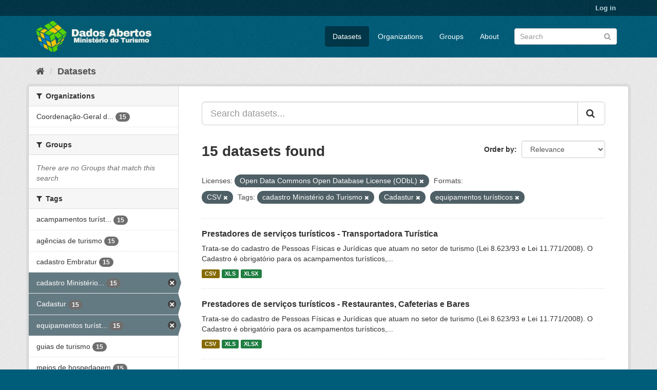

--- FILE ---
content_type: text/html; charset=utf-8
request_url: https://dados.turismo.gov.br/dataset/?license_id=odc-odbl&res_format=CSV&tags=cadastro+Minist%C3%A9rio+do+Turismo&tags=Cadastur&tags=equipamentos+tur%C3%ADsticos
body_size: 7106
content:
<!DOCTYPE html>
<!--[if IE 9]> <html lang="en" class="ie9"> <![endif]-->
<!--[if gt IE 8]><!--> <html lang="en"> <!--<![endif]-->
  <head>
    <meta charset="utf-8" />
      <meta name="generator" content="ckan 2.9.2" />
      <meta name="viewport" content="width=device-width, initial-scale=1.0">
    <title>Dataset - Dados Abertos</title>

    
    <link rel="shortcut icon" href="/base/images/ckan.ico" />
    
      
      
      
      
    

    
      
      
    

    
    <link href="/webassets/base/a98d57ea_main.css" rel="stylesheet"/>
    
  </head>

  
  <body data-site-root="https://dados.turismo.gov.br/" data-locale-root="https://dados.turismo.gov.br/" >

    
    <div class="sr-only sr-only-focusable"><a href="#content">Skip to content</a></div>
  

  
     
<div class="account-masthead">
  <div class="container">
     
    <nav class="account not-authed" aria-label="Account">
      <ul class="list-unstyled">
        
        <li><a href="/user/login">Log in</a></li>
         
      </ul>
    </nav>
     
  </div>
</div>

<header class="navbar navbar-static-top masthead">
    
  <div class="container">
    <div class="navbar-right">
      <button data-target="#main-navigation-toggle" data-toggle="collapse" class="navbar-toggle collapsed" type="button" aria-label="expand or collapse" aria-expanded="false">
        <span class="sr-only">Toggle navigation</span>
        <span class="fa fa-bars"></span>
      </button>
    </div>
    <hgroup class="header-image navbar-left">
       
      <a class="logo" href="/"><img src="/uploads/admin/2021-10-19-130513.513282BannerDadosAbertosCkanv2.jpg" alt="Dados Abertos" title="Dados Abertos" /></a>
       
    </hgroup>

    <div class="collapse navbar-collapse" id="main-navigation-toggle">
      
      <nav class="section navigation">
        <ul class="nav nav-pills">
            
		<li class="active"><a href="/dataset/">Datasets</a></li><li><a href="/organization/">Organizations</a></li><li><a href="/group/">Groups</a></li><li><a href="/about">About</a></li>
	    
        </ul>
      </nav>
       
      <form class="section site-search simple-input" action="/dataset/" method="get">
        <div class="field">
          <label for="field-sitewide-search">Search Datasets</label>
          <input id="field-sitewide-search" type="text" class="form-control" name="q" placeholder="Search" aria-label="Search datasets"/>
          <button class="btn-search" type="submit" aria-label="Submit"><i class="fa fa-search"></i></button>
        </div>
      </form>
      
    </div>
  </div>
</header>

  
    <div class="main">
      <div id="content" class="container">
        
          
            <div class="flash-messages">
              
                
              
            </div>
          

          
            <div class="toolbar" role="navigation" aria-label="Breadcrumb">
              
                
                  <ol class="breadcrumb">
                    
<li class="home"><a href="/" aria-label="Home"><i class="fa fa-home"></i><span> Home</span></a></li>
                    
  <li class="active"><a href="/dataset/">Datasets</a></li>

                  </ol>
                
              
            </div>
          

          <div class="row wrapper">
            
            
            

            
              <aside class="secondary col-sm-3">
                
                
  <div class="filters">
    <div>
      
        

    
    
	
	    
	    
		<section class="module module-narrow module-shallow">
		    
			<h2 class="module-heading">
			    <i class="fa fa-filter"></i>
			    
			    Organizations
			</h2>
		    
		    
			
			    
				<nav aria-label="Organizations">
				    <ul class="list-unstyled nav nav-simple nav-facet">
					
					    
					    
					    
					    
					    <li class="nav-item">
						<a href="/dataset/?license_id=odc-odbl&amp;res_format=CSV&amp;tags=cadastro+Minist%C3%A9rio+do+Turismo&amp;tags=Cadastur&amp;tags=equipamentos+tur%C3%ADsticos&amp;organization=coordenacao-geral-de-cadastramento-e-fiscalizacao-de-prestadores-servicos-turisticos" title="Coordenação-Geral de Cadastramento e Fiscalização de Prestadores Serviços Turísticos">
						    <span class="item-label">Coordenação-Geral d...</span>
						    <span class="hidden separator"> - </span>
						    <span class="item-count badge">15</span>
						</a>
					    </li>
					
				    </ul>
				</nav>

				<p class="module-footer">
				    
					
				    
				</p>
			    
			
		    
		</section>
	    
	
    

      
        

    
    
	
	    
	    
		<section class="module module-narrow module-shallow">
		    
			<h2 class="module-heading">
			    <i class="fa fa-filter"></i>
			    
			    Groups
			</h2>
		    
		    
			
			    
				<p class="module-content empty">There are no Groups that match this search</p>
			    
			
		    
		</section>
	    
	
    

      
        

    
    
	
	    
	    
		<section class="module module-narrow module-shallow">
		    
			<h2 class="module-heading">
			    <i class="fa fa-filter"></i>
			    
			    Tags
			</h2>
		    
		    
			
			    
				<nav aria-label="Tags">
				    <ul class="list-unstyled nav nav-simple nav-facet">
					
					    
					    
					    
					    
					    <li class="nav-item">
						<a href="/dataset/?license_id=odc-odbl&amp;res_format=CSV&amp;tags=cadastro+Minist%C3%A9rio+do+Turismo&amp;tags=Cadastur&amp;tags=equipamentos+tur%C3%ADsticos&amp;tags=acampamentos+tur%C3%ADsticos" title="acampamentos turísticos">
						    <span class="item-label">acampamentos turíst...</span>
						    <span class="hidden separator"> - </span>
						    <span class="item-count badge">15</span>
						</a>
					    </li>
					
					    
					    
					    
					    
					    <li class="nav-item">
						<a href="/dataset/?license_id=odc-odbl&amp;res_format=CSV&amp;tags=cadastro+Minist%C3%A9rio+do+Turismo&amp;tags=Cadastur&amp;tags=equipamentos+tur%C3%ADsticos&amp;tags=ag%C3%AAncias+de+turismo" title="">
						    <span class="item-label">agências de turismo</span>
						    <span class="hidden separator"> - </span>
						    <span class="item-count badge">15</span>
						</a>
					    </li>
					
					    
					    
					    
					    
					    <li class="nav-item">
						<a href="/dataset/?license_id=odc-odbl&amp;res_format=CSV&amp;tags=cadastro+Minist%C3%A9rio+do+Turismo&amp;tags=Cadastur&amp;tags=equipamentos+tur%C3%ADsticos&amp;tags=cadastro+Embratur" title="">
						    <span class="item-label">cadastro Embratur</span>
						    <span class="hidden separator"> - </span>
						    <span class="item-count badge">15</span>
						</a>
					    </li>
					
					    
					    
					    
					    
					    <li class="nav-item active">
						<a href="/dataset/?license_id=odc-odbl&amp;res_format=CSV&amp;tags=Cadastur&amp;tags=equipamentos+tur%C3%ADsticos" title="cadastro Ministério do Turismo">
						    <span class="item-label">cadastro Ministério...</span>
						    <span class="hidden separator"> - </span>
						    <span class="item-count badge">15</span>
						</a>
					    </li>
					
					    
					    
					    
					    
					    <li class="nav-item active">
						<a href="/dataset/?license_id=odc-odbl&amp;res_format=CSV&amp;tags=cadastro+Minist%C3%A9rio+do+Turismo&amp;tags=equipamentos+tur%C3%ADsticos" title="">
						    <span class="item-label">Cadastur</span>
						    <span class="hidden separator"> - </span>
						    <span class="item-count badge">15</span>
						</a>
					    </li>
					
					    
					    
					    
					    
					    <li class="nav-item active">
						<a href="/dataset/?license_id=odc-odbl&amp;res_format=CSV&amp;tags=cadastro+Minist%C3%A9rio+do+Turismo&amp;tags=Cadastur" title="equipamentos turísticos">
						    <span class="item-label">equipamentos turíst...</span>
						    <span class="hidden separator"> - </span>
						    <span class="item-count badge">15</span>
						</a>
					    </li>
					
					    
					    
					    
					    
					    <li class="nav-item">
						<a href="/dataset/?license_id=odc-odbl&amp;res_format=CSV&amp;tags=cadastro+Minist%C3%A9rio+do+Turismo&amp;tags=Cadastur&amp;tags=equipamentos+tur%C3%ADsticos&amp;tags=guias+de+turismo" title="">
						    <span class="item-label">guias de turismo</span>
						    <span class="hidden separator"> - </span>
						    <span class="item-count badge">15</span>
						</a>
					    </li>
					
					    
					    
					    
					    
					    <li class="nav-item">
						<a href="/dataset/?license_id=odc-odbl&amp;res_format=CSV&amp;tags=cadastro+Minist%C3%A9rio+do+Turismo&amp;tags=Cadastur&amp;tags=equipamentos+tur%C3%ADsticos&amp;tags=meios+de+hospedagem" title="">
						    <span class="item-label">meios de hospedagem</span>
						    <span class="hidden separator"> - </span>
						    <span class="item-count badge">15</span>
						</a>
					    </li>
					
					    
					    
					    
					    
					    <li class="nav-item">
						<a href="/dataset/?license_id=odc-odbl&amp;res_format=CSV&amp;tags=cadastro+Minist%C3%A9rio+do+Turismo&amp;tags=Cadastur&amp;tags=equipamentos+tur%C3%ADsticos&amp;tags=n%C3%BAmero+de+prestadores+de+servi%C3%A7os+tur%C3%ADsticos" title="número de prestadores de serviços turísticos">
						    <span class="item-label">número de prestador...</span>
						    <span class="hidden separator"> - </span>
						    <span class="item-count badge">15</span>
						</a>
					    </li>
					
					    
					    
					    
					    
					    <li class="nav-item">
						<a href="/dataset/?license_id=odc-odbl&amp;res_format=CSV&amp;tags=cadastro+Minist%C3%A9rio+do+Turismo&amp;tags=Cadastur&amp;tags=equipamentos+tur%C3%ADsticos&amp;tags=organizadoras+de+eventos" title="organizadoras de eventos">
						    <span class="item-label">organizadoras de ev...</span>
						    <span class="hidden separator"> - </span>
						    <span class="item-count badge">15</span>
						</a>
					    </li>
					
				    </ul>
				</nav>

				<p class="module-footer">
				    
					
					    <a href="/dataset/?license_id=odc-odbl&amp;res_format=CSV&amp;tags=cadastro+Minist%C3%A9rio+do+Turismo&amp;tags=Cadastur&amp;tags=equipamentos+tur%C3%ADsticos&amp;_tags_limit=0" class="read-more">Show More Tags</a>
					
				    
				</p>
			    
			
		    
		</section>
	    
	
    

      
        

    
    
	
	    
	    
		<section class="module module-narrow module-shallow">
		    
			<h2 class="module-heading">
			    <i class="fa fa-filter"></i>
			    
			    Formats
			</h2>
		    
		    
			
			    
				<nav aria-label="Formats">
				    <ul class="list-unstyled nav nav-simple nav-facet">
					
					    
					    
					    
					    
					    <li class="nav-item active">
						<a href="/dataset/?license_id=odc-odbl&amp;tags=cadastro+Minist%C3%A9rio+do+Turismo&amp;tags=Cadastur&amp;tags=equipamentos+tur%C3%ADsticos" title="">
						    <span class="item-label">CSV</span>
						    <span class="hidden separator"> - </span>
						    <span class="item-count badge">15</span>
						</a>
					    </li>
					
					    
					    
					    
					    
					    <li class="nav-item">
						<a href="/dataset/?license_id=odc-odbl&amp;res_format=CSV&amp;tags=cadastro+Minist%C3%A9rio+do+Turismo&amp;tags=Cadastur&amp;tags=equipamentos+tur%C3%ADsticos&amp;res_format=XLS" title="">
						    <span class="item-label">XLS</span>
						    <span class="hidden separator"> - </span>
						    <span class="item-count badge">15</span>
						</a>
					    </li>
					
					    
					    
					    
					    
					    <li class="nav-item">
						<a href="/dataset/?license_id=odc-odbl&amp;res_format=CSV&amp;tags=cadastro+Minist%C3%A9rio+do+Turismo&amp;tags=Cadastur&amp;tags=equipamentos+tur%C3%ADsticos&amp;res_format=XLSX" title="">
						    <span class="item-label">XLSX</span>
						    <span class="hidden separator"> - </span>
						    <span class="item-count badge">15</span>
						</a>
					    </li>
					
					    
					    
					    
					    
					    <li class="nav-item">
						<a href="/dataset/?license_id=odc-odbl&amp;res_format=CSV&amp;tags=cadastro+Minist%C3%A9rio+do+Turismo&amp;tags=Cadastur&amp;tags=equipamentos+tur%C3%ADsticos&amp;res_format=xlxs" title="">
						    <span class="item-label">xlxs</span>
						    <span class="hidden separator"> - </span>
						    <span class="item-count badge">1</span>
						</a>
					    </li>
					
				    </ul>
				</nav>

				<p class="module-footer">
				    
					
				    
				</p>
			    
			
		    
		</section>
	    
	
    

      
        

    
    
	
	    
	    
		<section class="module module-narrow module-shallow">
		    
			<h2 class="module-heading">
			    <i class="fa fa-filter"></i>
			    
			    Licenses
			</h2>
		    
		    
			
			    
				<nav aria-label="Licenses">
				    <ul class="list-unstyled nav nav-simple nav-facet">
					
					    
					    
					    
					    
					    <li class="nav-item active">
						<a href="/dataset/?res_format=CSV&amp;tags=cadastro+Minist%C3%A9rio+do+Turismo&amp;tags=Cadastur&amp;tags=equipamentos+tur%C3%ADsticos" title="Open Data Commons Open Database License (ODbL)">
						    <span class="item-label">Open Data Commons O...</span>
						    <span class="hidden separator"> - </span>
						    <span class="item-count badge">15</span>
						</a>
					    </li>
					
				    </ul>
				</nav>

				<p class="module-footer">
				    
					
				    
				</p>
			    
			
		    
		</section>
	    
	
    

      
    </div>
    <a class="close no-text hide-filters"><i class="fa fa-times-circle"></i><span class="text">close</span></a>
  </div>

              </aside>
            

            
              <div class="primary col-sm-9 col-xs-12" role="main">
                
                
  <section class="module">
    <div class="module-content">
      
        
      
      
        
        
        







<form id="dataset-search-form" class="search-form" method="get" data-module="select-switch">

  
    <div class="input-group search-input-group">
      <input aria-label="Search datasets..." id="field-giant-search" type="text" class="form-control input-lg" name="q" value="" autocomplete="off" placeholder="Search datasets...">
      
      <span class="input-group-btn">
        <button class="btn btn-default btn-lg" type="submit" value="search" aria-label="Submit">
          <i class="fa fa-search"></i>
        </button>
      </span>
      
    </div>
  

  
    <span>
  
  

  
  
  
  <input type="hidden" name="license_id" value="odc-odbl" />
  
  
  
  
  
  <input type="hidden" name="res_format" value="CSV" />
  
  
  
  
  
  <input type="hidden" name="tags" value="cadastro Ministério do Turismo" />
  
  
  
  
  
  <input type="hidden" name="tags" value="Cadastur" />
  
  
  
  
  
  <input type="hidden" name="tags" value="equipamentos turísticos" />
  
  
  
  </span>
  

  
    
      <div class="form-select form-group control-order-by">
        <label for="field-order-by">Order by</label>
        <select id="field-order-by" name="sort" class="form-control">
          
            
              <option value="score desc, metadata_modified desc" selected="selected">Relevance</option>
            
          
            
              <option value="title_string asc">Name Ascending</option>
            
          
            
              <option value="title_string desc">Name Descending</option>
            
          
            
              <option value="metadata_modified desc">Last Modified</option>
            
          
            
          
        </select>
        
        <button class="btn btn-default js-hide" type="submit">Go</button>
        
      </div>
    
  

  
    
      <h1>

  
  
  
  

15 datasets found</h1>
    
  

  
    
      <p class="filter-list">
        
          
          <span class="facet">Licenses:</span>
          
            <span class="filtered pill">Open Data Commons Open Database License (ODbL)
              <a href="/dataset/?res_format=CSV&amp;tags=cadastro+Minist%C3%A9rio+do+Turismo&amp;tags=Cadastur&amp;tags=equipamentos+tur%C3%ADsticos" class="remove" title="Remove"><i class="fa fa-times"></i></a>
            </span>
          
        
          
          <span class="facet">Formats:</span>
          
            <span class="filtered pill">CSV
              <a href="/dataset/?license_id=odc-odbl&amp;tags=cadastro+Minist%C3%A9rio+do+Turismo&amp;tags=Cadastur&amp;tags=equipamentos+tur%C3%ADsticos" class="remove" title="Remove"><i class="fa fa-times"></i></a>
            </span>
          
        
          
          <span class="facet">Tags:</span>
          
            <span class="filtered pill">cadastro Ministério do Turismo
              <a href="/dataset/?license_id=odc-odbl&amp;res_format=CSV&amp;tags=Cadastur&amp;tags=equipamentos+tur%C3%ADsticos" class="remove" title="Remove"><i class="fa fa-times"></i></a>
            </span>
          
            <span class="filtered pill">Cadastur
              <a href="/dataset/?license_id=odc-odbl&amp;res_format=CSV&amp;tags=cadastro+Minist%C3%A9rio+do+Turismo&amp;tags=equipamentos+tur%C3%ADsticos" class="remove" title="Remove"><i class="fa fa-times"></i></a>
            </span>
          
            <span class="filtered pill">equipamentos turísticos
              <a href="/dataset/?license_id=odc-odbl&amp;res_format=CSV&amp;tags=cadastro+Minist%C3%A9rio+do+Turismo&amp;tags=Cadastur" class="remove" title="Remove"><i class="fa fa-times"></i></a>
            </span>
          
        
      </p>
      <a class="show-filters btn btn-default">Filter Results</a>
    
  

</form>




      
      
        

  
    <ul class="dataset-list list-unstyled">
    	
	      
	        






  <li class="dataset-item">
    
      <div class="dataset-content">
        
          <h2 class="dataset-heading">
            
              
            
            
		<a href="/dataset/transportadora-turistica">Prestadores de serviços turísticos - Transportadora Turística</a>
            
            
              
              
            
          </h2>
        
        
          
        
        
          
            <div>Trata-se do cadastro de Pessoas Físicas e Jurídicas que atuam no setor de turismo (Lei 8.623/93 e Lei 11.771/2008). O Cadastro é obrigatório para os acampamentos turísticos,...</div>
          
        
      </div>
      
        
          
            <ul class="dataset-resources list-unstyled">
              
                
                <li>
                  <a href="/dataset/transportadora-turistica" class="label label-default" data-format="csv">CSV</a>
                </li>
                
                <li>
                  <a href="/dataset/transportadora-turistica" class="label label-default" data-format="xls">XLS</a>
                </li>
                
                <li>
                  <a href="/dataset/transportadora-turistica" class="label label-default" data-format="xlsx">XLSX</a>
                </li>
                
              
            </ul>
          
        
      
    
  </li>

	      
	        






  <li class="dataset-item">
    
      <div class="dataset-content">
        
          <h2 class="dataset-heading">
            
              
            
            
		<a href="/dataset/restaurantes-cafeterias-e-bares">Prestadores de serviços turísticos - Restaurantes, Cafeterias e Bares</a>
            
            
              
              
            
          </h2>
        
        
          
        
        
          
            <div>Trata-se do cadastro de Pessoas Físicas e Jurídicas que atuam no setor de turismo (Lei 8.623/93 e Lei 11.771/2008). O Cadastro é obrigatório para os acampamentos turísticos,...</div>
          
        
      </div>
      
        
          
            <ul class="dataset-resources list-unstyled">
              
                
                <li>
                  <a href="/dataset/restaurantes-cafeterias-e-bares" class="label label-default" data-format="csv">CSV</a>
                </li>
                
                <li>
                  <a href="/dataset/restaurantes-cafeterias-e-bares" class="label label-default" data-format="xls">XLS</a>
                </li>
                
                <li>
                  <a href="/dataset/restaurantes-cafeterias-e-bares" class="label label-default" data-format="xlsx">XLSX</a>
                </li>
                
              
            </ul>
          
        
      
    
  </li>

	      
	        






  <li class="dataset-item">
    
      <div class="dataset-content">
        
          <h2 class="dataset-heading">
            
              
            
            
		<a href="/dataset/prestador-de-servicos-de-infraestrutura-de-apoio-a-eventos">Prestadores de serviços turísticos - Prestador de Serviços de Infraestrutura ...</a>
            
            
              
              
            
          </h2>
        
        
          
        
        
          
            <div>Trata-se do cadastro de Pessoas Físicas e Jurídicas que atuam no setor de turismo (Lei 8.623/93 e Lei 11.771/2008). O Cadastro é obrigatório para os acampamentos turísticos,...</div>
          
        
      </div>
      
        
          
            <ul class="dataset-resources list-unstyled">
              
                
                <li>
                  <a href="/dataset/prestador-de-servicos-de-infraestrutura-de-apoio-a-eventos" class="label label-default" data-format="csv">CSV</a>
                </li>
                
                <li>
                  <a href="/dataset/prestador-de-servicos-de-infraestrutura-de-apoio-a-eventos" class="label label-default" data-format="xls">XLS</a>
                </li>
                
                <li>
                  <a href="/dataset/prestador-de-servicos-de-infraestrutura-de-apoio-a-eventos" class="label label-default" data-format="xlsx">XLSX</a>
                </li>
                
              
            </ul>
          
        
      
    
  </li>

	      
	        






  <li class="dataset-item">
    
      <div class="dataset-content">
        
          <h2 class="dataset-heading">
            
              
            
            
		<a href="/dataset/prestador-especializado-em-segmentos-turisticos">Prestadores de serviços turísticos - Prestador Especializado em Segmentos Tur...</a>
            
            
              
              
            
          </h2>
        
        
          
        
        
          
            <div>Trata-se do cadastro de Pessoas Físicas e Jurídicas que atuam no setor de turismo (Lei 8.623/93 e Lei 11.771/2008). O Cadastro é obrigatório para os acampamentos turísticos,...</div>
          
        
      </div>
      
        
          
            <ul class="dataset-resources list-unstyled">
              
                
                <li>
                  <a href="/dataset/prestador-especializado-em-segmentos-turisticos" class="label label-default" data-format="csv">CSV</a>
                </li>
                
                <li>
                  <a href="/dataset/prestador-especializado-em-segmentos-turisticos" class="label label-default" data-format="xls">XLS</a>
                </li>
                
                <li>
                  <a href="/dataset/prestador-especializado-em-segmentos-turisticos" class="label label-default" data-format="xlsx">XLSX</a>
                </li>
                
              
            </ul>
          
        
      
    
  </li>

	      
	        






  <li class="dataset-item">
    
      <div class="dataset-content">
        
          <h2 class="dataset-heading">
            
              
            
            
		<a href="/dataset/organizador-de-eventos">Prestadores de serviços turísticos - Organizador de Eventos</a>
            
            
              
              
            
          </h2>
        
        
          
        
        
          
            <div>Trata-se do cadastro de Pessoas Físicas e Jurídicas que atuam no setor de turismo (Lei 8.623/93 e Lei 11.771/2008). O Cadastro é obrigatório para os acampamentos turísticos,...</div>
          
        
      </div>
      
        
          
            <ul class="dataset-resources list-unstyled">
              
                
                <li>
                  <a href="/dataset/organizador-de-eventos" class="label label-default" data-format="csv">CSV</a>
                </li>
                
                <li>
                  <a href="/dataset/organizador-de-eventos" class="label label-default" data-format="xls">XLS</a>
                </li>
                
                <li>
                  <a href="/dataset/organizador-de-eventos" class="label label-default" data-format="xlsx">XLSX</a>
                </li>
                
              
            </ul>
          
        
      
    
  </li>

	      
	        






  <li class="dataset-item">
    
      <div class="dataset-content">
        
          <h2 class="dataset-heading">
            
              
            
            
		<a href="/dataset/meios-de-hospedagem">Prestadores de serviços turísticos - Meios de Hospedagem</a>
            
            
              
              
            
          </h2>
        
        
          
        
        
          
            <div>Trata-se do cadastro de Pessoas Físicas e Jurídicas que atuam no setor de turismo (Lei 8.623/93 e Lei 11.771/2008). O Cadastro é obrigatório para os acampamentos turísticos,...</div>
          
        
      </div>
      
        
          
            <ul class="dataset-resources list-unstyled">
              
                
                <li>
                  <a href="/dataset/meios-de-hospedagem" class="label label-default" data-format="csv">CSV</a>
                </li>
                
                <li>
                  <a href="/dataset/meios-de-hospedagem" class="label label-default" data-format="xls">XLS</a>
                </li>
                
                <li>
                  <a href="/dataset/meios-de-hospedagem" class="label label-default" data-format="xlsx">XLSX</a>
                </li>
                
              
            </ul>
          
        
      
    
  </li>

	      
	        






  <li class="dataset-item">
    
      <div class="dataset-content">
        
          <h2 class="dataset-heading">
            
              
            
            
		<a href="/dataset/locadora-de-veiculos">Prestadores de serviços turísticos - Locadora de Veículos</a>
            
            
              
              
            
          </h2>
        
        
          
        
        
          
            <div>Trata-se do cadastro de Pessoas Físicas e Jurídicas que atuam no setor de turismo (Lei 8.623/93 e Lei 11.771/2008). O Cadastro é obrigatório para os acampamentos turísticos,...</div>
          
        
      </div>
      
        
          
            <ul class="dataset-resources list-unstyled">
              
                
                <li>
                  <a href="/dataset/locadora-de-veiculos" class="label label-default" data-format="csv">CSV</a>
                </li>
                
                <li>
                  <a href="/dataset/locadora-de-veiculos" class="label label-default" data-format="xls">XLS</a>
                </li>
                
                <li>
                  <a href="/dataset/locadora-de-veiculos" class="label label-default" data-format="xlsx">XLSX</a>
                </li>
                
              
            </ul>
          
        
      
    
  </li>

	      
	        






  <li class="dataset-item">
    
      <div class="dataset-content">
        
          <h2 class="dataset-heading">
            
              
            
            
		<a href="/dataset/prestadores-de-servicos-turisticos-guia-turismo_2">Prestadores de serviços turísticos - Guia de Turismo</a>
            
            
              
              
            
          </h2>
        
        
          
        
        
          
            <div>Trata-se do cadastro de Pessoas Físicas e Jurídicas que atuam no setor de turismo (Lei 8.623/93 e Lei 11.771/2008). O Cadastro é obrigatório para os acampamentos turísticos,...</div>
          
        
      </div>
      
        
          
            <ul class="dataset-resources list-unstyled">
              
                
                <li>
                  <a href="/dataset/prestadores-de-servicos-turisticos-guia-turismo_2" class="label label-default" data-format="csv">CSV</a>
                </li>
                
                <li>
                  <a href="/dataset/prestadores-de-servicos-turisticos-guia-turismo_2" class="label label-default" data-format="xls">XLS</a>
                </li>
                
                <li>
                  <a href="/dataset/prestadores-de-servicos-turisticos-guia-turismo_2" class="label label-default" data-format="xlsx">XLSX</a>
                </li>
                
              
            </ul>
          
        
      
    
  </li>

	      
	        






  <li class="dataset-item">
    
      <div class="dataset-content">
        
          <h2 class="dataset-heading">
            
              
            
            
		<a href="/dataset/empreendimento-de-apoio-ao-turismo-nautico-ou-a-pesca-desportiva">Prestadores de serviços turísticos - Empreendimento de Apoio ao Turismo Náuti...</a>
            
            
              
              
            
          </h2>
        
        
          
        
        
          
            <div>Trata-se do cadastro de Pessoas Físicas e Jurídicas que atuam no setor de turismo (Lei 8.623/93 e Lei 11.771/2008). O Cadastro é obrigatório para os acampamentos turísticos,...</div>
          
        
      </div>
      
        
          
            <ul class="dataset-resources list-unstyled">
              
                
                <li>
                  <a href="/dataset/empreendimento-de-apoio-ao-turismo-nautico-ou-a-pesca-desportiva" class="label label-default" data-format="csv">CSV</a>
                </li>
                
                <li>
                  <a href="/dataset/empreendimento-de-apoio-ao-turismo-nautico-ou-a-pesca-desportiva" class="label label-default" data-format="xls">XLS</a>
                </li>
                
                <li>
                  <a href="/dataset/empreendimento-de-apoio-ao-turismo-nautico-ou-a-pesca-desportiva" class="label label-default" data-format="xlsx">XLSX</a>
                </li>
                
              
            </ul>
          
        
      
    
  </li>

	      
	        






  <li class="dataset-item">
    
      <div class="dataset-content">
        
          <h2 class="dataset-heading">
            
              
            
            
		<a href="/dataset/centro-de-convencoes">Prestadores de serviços turísticos - Centro de Convenções</a>
            
            
              
              
            
          </h2>
        
        
          
        
        
          
            <div>Trata-se do cadastro de Pessoas Físicas e Jurídicas que atuam no setor de turismo (Lei 8.623/93 e Lei 11.771/2008). O Cadastro é obrigatório para os acampamentos turísticos,...</div>
          
        
      </div>
      
        
          
            <ul class="dataset-resources list-unstyled">
              
                
                <li>
                  <a href="/dataset/centro-de-convencoes" class="label label-default" data-format="csv">CSV</a>
                </li>
                
                <li>
                  <a href="/dataset/centro-de-convencoes" class="label label-default" data-format="xls">XLS</a>
                </li>
                
                <li>
                  <a href="/dataset/centro-de-convencoes" class="label label-default" data-format="xlsx">XLSX</a>
                </li>
                
              
            </ul>
          
        
      
    
  </li>

	      
	        






  <li class="dataset-item">
    
      <div class="dataset-content">
        
          <h2 class="dataset-heading">
            
              
            
            
		<a href="/dataset/casas-de-espetaculos-e-equipamentos-de-animacao-turistica">Prestadores de serviços turísticos - Casas de Espetáculos e Equipamentos de A...</a>
            
            
              
              
            
          </h2>
        
        
          
        
        
          
            <div>Trata-se do cadastro de Pessoas Físicas e Jurídicas que atuam no setor de turismo (Lei 8.623/93 e Lei 11.771/2008). O Cadastro é obrigatório para os acampamentos turísticos,...</div>
          
        
      </div>
      
        
          
            <ul class="dataset-resources list-unstyled">
              
                
                <li>
                  <a href="/dataset/casas-de-espetaculos-e-equipamentos-de-animacao-turistica" class="label label-default" data-format="csv">CSV</a>
                </li>
                
                <li>
                  <a href="/dataset/casas-de-espetaculos-e-equipamentos-de-animacao-turistica" class="label label-default" data-format="xls">XLS</a>
                </li>
                
                <li>
                  <a href="/dataset/casas-de-espetaculos-e-equipamentos-de-animacao-turistica" class="label label-default" data-format="xlsx">XLSX</a>
                </li>
                
                <li>
                  <a href="/dataset/casas-de-espetaculos-e-equipamentos-de-animacao-turistica" class="label label-default" data-format="xlxs">xlxs</a>
                </li>
                
              
            </ul>
          
        
      
    
  </li>

	      
	        






  <li class="dataset-item">
    
      <div class="dataset-content">
        
          <h2 class="dataset-heading">
            
              
            
            
		<a href="/dataset/agencia-de-turismo">Prestadores de serviços turísticos - Agência de Turismo</a>
            
            
              
              
            
          </h2>
        
        
          
        
        
          
            <div>Trata-se do cadastro de Pessoas Físicas e Jurídicas que atuam no setor de turismo (Lei 8.623/93 e Lei 11.771/2008). O Cadastro é obrigatório para os acampamentos turísticos,...</div>
          
        
      </div>
      
        
          
            <ul class="dataset-resources list-unstyled">
              
                
                <li>
                  <a href="/dataset/agencia-de-turismo" class="label label-default" data-format="csv">CSV</a>
                </li>
                
                <li>
                  <a href="/dataset/agencia-de-turismo" class="label label-default" data-format="xls">XLS</a>
                </li>
                
                <li>
                  <a href="/dataset/agencia-de-turismo" class="label label-default" data-format="xlsx">XLSX</a>
                </li>
                
              
            </ul>
          
        
      
    
  </li>

	      
	        






  <li class="dataset-item">
    
      <div class="dataset-content">
        
          <h2 class="dataset-heading">
            
              
            
            
		<a href="/dataset/acampamento-turistico">Prestadores de serviços turísticos - Acampamento Turístico</a>
            
            
              
              
            
          </h2>
        
        
          
        
        
          
            <div>Trata-se do cadastro de Pessoas Físicas e Jurídicas que atuam no setor de turismo (Lei 8.623/93 e Lei 11.771/2008). O Cadastro é obrigatório para os acampamentos turísticos,...</div>
          
        
      </div>
      
        
          
            <ul class="dataset-resources list-unstyled">
              
                
                <li>
                  <a href="/dataset/acampamento-turistico" class="label label-default" data-format="csv">CSV</a>
                </li>
                
                <li>
                  <a href="/dataset/acampamento-turistico" class="label label-default" data-format="xls">XLS</a>
                </li>
                
                <li>
                  <a href="/dataset/acampamento-turistico" class="label label-default" data-format="xlsx">XLSX</a>
                </li>
                
              
            </ul>
          
        
      
    
  </li>

	      
	        






  <li class="dataset-item">
    
      <div class="dataset-content">
        
          <h2 class="dataset-heading">
            
              
            
            
		<a href="/dataset/empreendimento-de-entretenimento-e-lazer-e-parques-aquaticos">Prestadores de serviços turísticos - Empreendimento de Entretenimento e Lazer...</a>
            
            
              
              
            
          </h2>
        
        
          
        
        
          
            <div>Trata-se do cadastro de Pessoas Físicas e Jurídicas que atuam no setor de turismo (Lei 8.623/93 e Lei 11.771/2008). O Cadastro é obrigatório para os acampamentos turísticos,...</div>
          
        
      </div>
      
        
          
            <ul class="dataset-resources list-unstyled">
              
                
                <li>
                  <a href="/dataset/empreendimento-de-entretenimento-e-lazer-e-parques-aquaticos" class="label label-default" data-format="csv">CSV</a>
                </li>
                
                <li>
                  <a href="/dataset/empreendimento-de-entretenimento-e-lazer-e-parques-aquaticos" class="label label-default" data-format="xls">XLS</a>
                </li>
                
                <li>
                  <a href="/dataset/empreendimento-de-entretenimento-e-lazer-e-parques-aquaticos" class="label label-default" data-format="xlsx">XLSX</a>
                </li>
                
              
            </ul>
          
        
      
    
  </li>

	      
	        






  <li class="dataset-item">
    
      <div class="dataset-content">
        
          <h2 class="dataset-heading">
            
              
            
            
		<a href="/dataset/parque-tematico">Prestadores de serviços turísticos - Parque Temático</a>
            
            
              
              
            
          </h2>
        
        
          
        
        
          
            <div>Trata-se do cadastro de Pessoas Físicas e Jurídicas que atuam no setor de turismo (Lei 8.623/93 e Lei 11.771/2008). O Cadastro é obrigatório para os acampamentos turísticos,...</div>
          
        
      </div>
      
        
          
            <ul class="dataset-resources list-unstyled">
              
                
                <li>
                  <a href="/dataset/parque-tematico" class="label label-default" data-format="csv">CSV</a>
                </li>
                
                <li>
                  <a href="/dataset/parque-tematico" class="label label-default" data-format="xls">XLS</a>
                </li>
                
                <li>
                  <a href="/dataset/parque-tematico" class="label label-default" data-format="xlsx">XLSX</a>
                </li>
                
              
            </ul>
          
        
      
    
  </li>

	      
	    
    </ul>
  

      
    </div>

    
      
    
  </section>

  
    <section class="module">
      <div class="module-content">
        
          <small>
            
            
            
          You can also access this registry using the <a href="/api/3">API</a> (see <a href="http://docs.ckan.org/en/2.9/api/">API Docs</a>).
          </small>
        
      </div>
    </section>
  

              </div>
            
          </div>
        
      </div>
    </div>
  
    <footer class="site-footer">
  <div class="container">
    
    <div class="row">
      <div class="col-md-8 footer-links">
        
          <ul class="list-unstyled">
            
              <li><a href="/about">About Dados Abertos</a></li>
            
          </ul>
          <ul class="list-unstyled">
            
              
              <li><a href="http://docs.ckan.org/en/2.9/api/">CKAN API</a></li>
              <li><a href="http://www.ckan.org/">CKAN Association</a></li>
              <li><a href="http://www.opendefinition.org/okd/"><img src="/base/images/od_80x15_blue.png" alt="Open Data"></a></li>
            
          </ul>
        
      </div>
      <div class="col-md-4 attribution">
        
          <p><strong>Powered by</strong> <a class="hide-text ckan-footer-logo" href="http://ckan.org">CKAN</a></p>
        
        
          
<form class="form-inline form-select lang-select" action="/util/redirect" data-module="select-switch" method="POST">
  <label for="field-lang-select">Language</label>
  <select id="field-lang-select" name="url" data-module="autocomplete" data-module-dropdown-class="lang-dropdown" data-module-container-class="lang-container">
    
      <option value="/en/dataset/?license_id=odc-odbl&amp;res_format=CSV&amp;tags=cadastro+Minist%C3%A9rio+do+Turismo&amp;tags=Cadastur&amp;tags=equipamentos+tur%C3%ADsticos" selected="selected">
        English
      </option>
    
      <option value="/pt_BR/dataset/?license_id=odc-odbl&amp;res_format=CSV&amp;tags=cadastro+Minist%C3%A9rio+do+Turismo&amp;tags=Cadastur&amp;tags=equipamentos+tur%C3%ADsticos" >
        português (Brasil)
      </option>
    
      <option value="/ja/dataset/?license_id=odc-odbl&amp;res_format=CSV&amp;tags=cadastro+Minist%C3%A9rio+do+Turismo&amp;tags=Cadastur&amp;tags=equipamentos+tur%C3%ADsticos" >
        日本語
      </option>
    
      <option value="/it/dataset/?license_id=odc-odbl&amp;res_format=CSV&amp;tags=cadastro+Minist%C3%A9rio+do+Turismo&amp;tags=Cadastur&amp;tags=equipamentos+tur%C3%ADsticos" >
        italiano
      </option>
    
      <option value="/cs_CZ/dataset/?license_id=odc-odbl&amp;res_format=CSV&amp;tags=cadastro+Minist%C3%A9rio+do+Turismo&amp;tags=Cadastur&amp;tags=equipamentos+tur%C3%ADsticos" >
        čeština (Česko)
      </option>
    
      <option value="/ca/dataset/?license_id=odc-odbl&amp;res_format=CSV&amp;tags=cadastro+Minist%C3%A9rio+do+Turismo&amp;tags=Cadastur&amp;tags=equipamentos+tur%C3%ADsticos" >
        català
      </option>
    
      <option value="/es/dataset/?license_id=odc-odbl&amp;res_format=CSV&amp;tags=cadastro+Minist%C3%A9rio+do+Turismo&amp;tags=Cadastur&amp;tags=equipamentos+tur%C3%ADsticos" >
        español
      </option>
    
      <option value="/fr/dataset/?license_id=odc-odbl&amp;res_format=CSV&amp;tags=cadastro+Minist%C3%A9rio+do+Turismo&amp;tags=Cadastur&amp;tags=equipamentos+tur%C3%ADsticos" >
        français
      </option>
    
      <option value="/el/dataset/?license_id=odc-odbl&amp;res_format=CSV&amp;tags=cadastro+Minist%C3%A9rio+do+Turismo&amp;tags=Cadastur&amp;tags=equipamentos+tur%C3%ADsticos" >
        Ελληνικά
      </option>
    
      <option value="/sv/dataset/?license_id=odc-odbl&amp;res_format=CSV&amp;tags=cadastro+Minist%C3%A9rio+do+Turismo&amp;tags=Cadastur&amp;tags=equipamentos+tur%C3%ADsticos" >
        svenska
      </option>
    
      <option value="/sr/dataset/?license_id=odc-odbl&amp;res_format=CSV&amp;tags=cadastro+Minist%C3%A9rio+do+Turismo&amp;tags=Cadastur&amp;tags=equipamentos+tur%C3%ADsticos" >
        српски
      </option>
    
      <option value="/no/dataset/?license_id=odc-odbl&amp;res_format=CSV&amp;tags=cadastro+Minist%C3%A9rio+do+Turismo&amp;tags=Cadastur&amp;tags=equipamentos+tur%C3%ADsticos" >
        norsk bokmål (Norge)
      </option>
    
      <option value="/sk/dataset/?license_id=odc-odbl&amp;res_format=CSV&amp;tags=cadastro+Minist%C3%A9rio+do+Turismo&amp;tags=Cadastur&amp;tags=equipamentos+tur%C3%ADsticos" >
        slovenčina
      </option>
    
      <option value="/fi/dataset/?license_id=odc-odbl&amp;res_format=CSV&amp;tags=cadastro+Minist%C3%A9rio+do+Turismo&amp;tags=Cadastur&amp;tags=equipamentos+tur%C3%ADsticos" >
        suomi
      </option>
    
      <option value="/ru/dataset/?license_id=odc-odbl&amp;res_format=CSV&amp;tags=cadastro+Minist%C3%A9rio+do+Turismo&amp;tags=Cadastur&amp;tags=equipamentos+tur%C3%ADsticos" >
        русский
      </option>
    
      <option value="/de/dataset/?license_id=odc-odbl&amp;res_format=CSV&amp;tags=cadastro+Minist%C3%A9rio+do+Turismo&amp;tags=Cadastur&amp;tags=equipamentos+tur%C3%ADsticos" >
        Deutsch
      </option>
    
      <option value="/pl/dataset/?license_id=odc-odbl&amp;res_format=CSV&amp;tags=cadastro+Minist%C3%A9rio+do+Turismo&amp;tags=Cadastur&amp;tags=equipamentos+tur%C3%ADsticos" >
        polski
      </option>
    
      <option value="/nl/dataset/?license_id=odc-odbl&amp;res_format=CSV&amp;tags=cadastro+Minist%C3%A9rio+do+Turismo&amp;tags=Cadastur&amp;tags=equipamentos+tur%C3%ADsticos" >
        Nederlands
      </option>
    
      <option value="/bg/dataset/?license_id=odc-odbl&amp;res_format=CSV&amp;tags=cadastro+Minist%C3%A9rio+do+Turismo&amp;tags=Cadastur&amp;tags=equipamentos+tur%C3%ADsticos" >
        български
      </option>
    
      <option value="/ko_KR/dataset/?license_id=odc-odbl&amp;res_format=CSV&amp;tags=cadastro+Minist%C3%A9rio+do+Turismo&amp;tags=Cadastur&amp;tags=equipamentos+tur%C3%ADsticos" >
        한국어 (대한민국)
      </option>
    
      <option value="/hu/dataset/?license_id=odc-odbl&amp;res_format=CSV&amp;tags=cadastro+Minist%C3%A9rio+do+Turismo&amp;tags=Cadastur&amp;tags=equipamentos+tur%C3%ADsticos" >
        magyar
      </option>
    
      <option value="/sl/dataset/?license_id=odc-odbl&amp;res_format=CSV&amp;tags=cadastro+Minist%C3%A9rio+do+Turismo&amp;tags=Cadastur&amp;tags=equipamentos+tur%C3%ADsticos" >
        slovenščina
      </option>
    
      <option value="/lv/dataset/?license_id=odc-odbl&amp;res_format=CSV&amp;tags=cadastro+Minist%C3%A9rio+do+Turismo&amp;tags=Cadastur&amp;tags=equipamentos+tur%C3%ADsticos" >
        latviešu
      </option>
    
      <option value="/am/dataset/?license_id=odc-odbl&amp;res_format=CSV&amp;tags=cadastro+Minist%C3%A9rio+do+Turismo&amp;tags=Cadastur&amp;tags=equipamentos+tur%C3%ADsticos" >
        አማርኛ
      </option>
    
      <option value="/ar/dataset/?license_id=odc-odbl&amp;res_format=CSV&amp;tags=cadastro+Minist%C3%A9rio+do+Turismo&amp;tags=Cadastur&amp;tags=equipamentos+tur%C3%ADsticos" >
        العربية
      </option>
    
      <option value="/da_DK/dataset/?license_id=odc-odbl&amp;res_format=CSV&amp;tags=cadastro+Minist%C3%A9rio+do+Turismo&amp;tags=Cadastur&amp;tags=equipamentos+tur%C3%ADsticos" >
        dansk (Danmark)
      </option>
    
      <option value="/en_AU/dataset/?license_id=odc-odbl&amp;res_format=CSV&amp;tags=cadastro+Minist%C3%A9rio+do+Turismo&amp;tags=Cadastur&amp;tags=equipamentos+tur%C3%ADsticos" >
        English (Australia)
      </option>
    
      <option value="/es_AR/dataset/?license_id=odc-odbl&amp;res_format=CSV&amp;tags=cadastro+Minist%C3%A9rio+do+Turismo&amp;tags=Cadastur&amp;tags=equipamentos+tur%C3%ADsticos" >
        español (Argentina)
      </option>
    
      <option value="/eu/dataset/?license_id=odc-odbl&amp;res_format=CSV&amp;tags=cadastro+Minist%C3%A9rio+do+Turismo&amp;tags=Cadastur&amp;tags=equipamentos+tur%C3%ADsticos" >
        euskara
      </option>
    
      <option value="/fa_IR/dataset/?license_id=odc-odbl&amp;res_format=CSV&amp;tags=cadastro+Minist%C3%A9rio+do+Turismo&amp;tags=Cadastur&amp;tags=equipamentos+tur%C3%ADsticos" >
        فارسی (ایران)
      </option>
    
      <option value="/gl/dataset/?license_id=odc-odbl&amp;res_format=CSV&amp;tags=cadastro+Minist%C3%A9rio+do+Turismo&amp;tags=Cadastur&amp;tags=equipamentos+tur%C3%ADsticos" >
        galego
      </option>
    
      <option value="/he/dataset/?license_id=odc-odbl&amp;res_format=CSV&amp;tags=cadastro+Minist%C3%A9rio+do+Turismo&amp;tags=Cadastur&amp;tags=equipamentos+tur%C3%ADsticos" >
        עברית
      </option>
    
      <option value="/hr/dataset/?license_id=odc-odbl&amp;res_format=CSV&amp;tags=cadastro+Minist%C3%A9rio+do+Turismo&amp;tags=Cadastur&amp;tags=equipamentos+tur%C3%ADsticos" >
        hrvatski
      </option>
    
      <option value="/id/dataset/?license_id=odc-odbl&amp;res_format=CSV&amp;tags=cadastro+Minist%C3%A9rio+do+Turismo&amp;tags=Cadastur&amp;tags=equipamentos+tur%C3%ADsticos" >
        Indonesia
      </option>
    
      <option value="/is/dataset/?license_id=odc-odbl&amp;res_format=CSV&amp;tags=cadastro+Minist%C3%A9rio+do+Turismo&amp;tags=Cadastur&amp;tags=equipamentos+tur%C3%ADsticos" >
        íslenska
      </option>
    
      <option value="/km/dataset/?license_id=odc-odbl&amp;res_format=CSV&amp;tags=cadastro+Minist%C3%A9rio+do+Turismo&amp;tags=Cadastur&amp;tags=equipamentos+tur%C3%ADsticos" >
        ខ្មែរ
      </option>
    
      <option value="/lt/dataset/?license_id=odc-odbl&amp;res_format=CSV&amp;tags=cadastro+Minist%C3%A9rio+do+Turismo&amp;tags=Cadastur&amp;tags=equipamentos+tur%C3%ADsticos" >
        lietuvių
      </option>
    
      <option value="/mk/dataset/?license_id=odc-odbl&amp;res_format=CSV&amp;tags=cadastro+Minist%C3%A9rio+do+Turismo&amp;tags=Cadastur&amp;tags=equipamentos+tur%C3%ADsticos" >
        македонски
      </option>
    
      <option value="/mn_MN/dataset/?license_id=odc-odbl&amp;res_format=CSV&amp;tags=cadastro+Minist%C3%A9rio+do+Turismo&amp;tags=Cadastur&amp;tags=equipamentos+tur%C3%ADsticos" >
        монгол (Монгол)
      </option>
    
      <option value="/ne/dataset/?license_id=odc-odbl&amp;res_format=CSV&amp;tags=cadastro+Minist%C3%A9rio+do+Turismo&amp;tags=Cadastur&amp;tags=equipamentos+tur%C3%ADsticos" >
        नेपाली
      </option>
    
      <option value="/pt_PT/dataset/?license_id=odc-odbl&amp;res_format=CSV&amp;tags=cadastro+Minist%C3%A9rio+do+Turismo&amp;tags=Cadastur&amp;tags=equipamentos+tur%C3%ADsticos" >
        português (Portugal)
      </option>
    
      <option value="/ro/dataset/?license_id=odc-odbl&amp;res_format=CSV&amp;tags=cadastro+Minist%C3%A9rio+do+Turismo&amp;tags=Cadastur&amp;tags=equipamentos+tur%C3%ADsticos" >
        română
      </option>
    
      <option value="/sq/dataset/?license_id=odc-odbl&amp;res_format=CSV&amp;tags=cadastro+Minist%C3%A9rio+do+Turismo&amp;tags=Cadastur&amp;tags=equipamentos+tur%C3%ADsticos" >
        shqip
      </option>
    
      <option value="/sr_Latn/dataset/?license_id=odc-odbl&amp;res_format=CSV&amp;tags=cadastro+Minist%C3%A9rio+do+Turismo&amp;tags=Cadastur&amp;tags=equipamentos+tur%C3%ADsticos" >
        srpski (latinica)
      </option>
    
      <option value="/th/dataset/?license_id=odc-odbl&amp;res_format=CSV&amp;tags=cadastro+Minist%C3%A9rio+do+Turismo&amp;tags=Cadastur&amp;tags=equipamentos+tur%C3%ADsticos" >
        ไทย
      </option>
    
      <option value="/tl/dataset/?license_id=odc-odbl&amp;res_format=CSV&amp;tags=cadastro+Minist%C3%A9rio+do+Turismo&amp;tags=Cadastur&amp;tags=equipamentos+tur%C3%ADsticos" >
        Filipino (Pilipinas)
      </option>
    
      <option value="/tr/dataset/?license_id=odc-odbl&amp;res_format=CSV&amp;tags=cadastro+Minist%C3%A9rio+do+Turismo&amp;tags=Cadastur&amp;tags=equipamentos+tur%C3%ADsticos" >
        Türkçe
      </option>
    
      <option value="/uk/dataset/?license_id=odc-odbl&amp;res_format=CSV&amp;tags=cadastro+Minist%C3%A9rio+do+Turismo&amp;tags=Cadastur&amp;tags=equipamentos+tur%C3%ADsticos" >
        українська
      </option>
    
      <option value="/uk_UA/dataset/?license_id=odc-odbl&amp;res_format=CSV&amp;tags=cadastro+Minist%C3%A9rio+do+Turismo&amp;tags=Cadastur&amp;tags=equipamentos+tur%C3%ADsticos" >
        українська (Україна)
      </option>
    
      <option value="/vi/dataset/?license_id=odc-odbl&amp;res_format=CSV&amp;tags=cadastro+Minist%C3%A9rio+do+Turismo&amp;tags=Cadastur&amp;tags=equipamentos+tur%C3%ADsticos" >
        Tiếng Việt
      </option>
    
      <option value="/zh_CN/dataset/?license_id=odc-odbl&amp;res_format=CSV&amp;tags=cadastro+Minist%C3%A9rio+do+Turismo&amp;tags=Cadastur&amp;tags=equipamentos+tur%C3%ADsticos" >
        中文 (简体, 中国)
      </option>
    
      <option value="/zh_TW/dataset/?license_id=odc-odbl&amp;res_format=CSV&amp;tags=cadastro+Minist%C3%A9rio+do+Turismo&amp;tags=Cadastur&amp;tags=equipamentos+tur%C3%ADsticos" >
        中文 (繁體, 台灣)
      </option>
    
  </select>
  <button class="btn btn-default js-hide" type="submit">Go</button>
</form>
        
      </div>
    </div>
    
  </div>

  
    
  
</footer>
  
  
  
  
  
    

      

    
    
    <link href="/webassets/vendor/f3b8236b_select2.css" rel="stylesheet"/>
<link href="/webassets/vendor/0b01aef1_font-awesome.css" rel="stylesheet"/>
    <script src="/webassets/vendor/d8ae4bed_jquery.js" type="text/javascript"></script>
<script src="/webassets/vendor/ab26884f_vendor.js" type="text/javascript"></script>
<script src="/webassets/vendor/580fa18d_bootstrap.js" type="text/javascript"></script>
<script src="/webassets/base/5f5a82bb_main.js" type="text/javascript"></script>
<script src="/webassets/base/acf3e552_ckan.js" type="text/javascript"></script>
  </body>
</html>